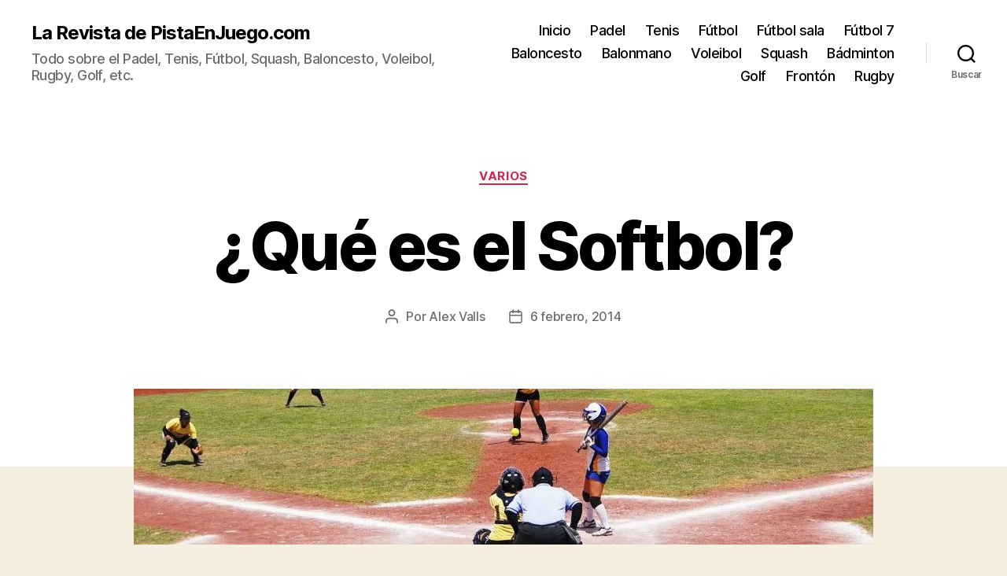

--- FILE ---
content_type: text/html; charset=UTF-8
request_url: https://revista.pistaenjuego.com/varios/que-es-el-softbol/
body_size: 9522
content:
<!DOCTYPE html><html class="no-js" lang="es"><head><meta charset="UTF-8"><meta name="viewport" content="width=device-width, initial-scale=1.0"><link rel="profile" href="https://gmpg.org/xfn/11"><meta name='robots' content='index, follow, max-image-preview:large, max-snippet:-1, max-video-preview:-1' /><link media="all" href="//static.pistaenjuego.ovh/wp-content/cache/autoptimize/css/autoptimize_6f99cc2becf7072f466fc247c105de5c.css" rel="stylesheet"><link media="print" href="//static.pistaenjuego.ovh/wp-content/cache/autoptimize/css/autoptimize_f8b91b0e60520b6787c8a6b117d6f2d2.css" rel="stylesheet"><title>¿Qué es el Softbol?</title><link rel="canonical" href="https://revista.pistaenjuego.com/varios/que-es-el-softbol/" /><meta property="og:locale" content="es_ES" /><meta property="og:type" content="article" /><meta property="og:title" content="¿Qué es el Softbol?" /><meta property="og:description" content="Hay deportes que empezaron con las bases y metodologías de los juegos tradicionales y poco a poco fueron labrándose su rumbo en el mundo del deporte, hasta ser reconocidos y tener la posibilidad de ser deportes invitados en diferentes competencias deportivas de mucha importancia y popularidad, uno de esos deportes es el Softbol. ¿Qué es [&hellip;]" /><meta property="og:url" content="https://revista.pistaenjuego.com/varios/que-es-el-softbol/" /><meta property="og:site_name" content="La Revista de PistaEnJuego.com" /><meta property="article:publisher" content="https://www.facebook.com/PistaEnJuego" /><meta property="article:published_time" content="2014-02-06T10:55:14+00:00" /><meta property="article:modified_time" content="2016-01-13T08:23:43+00:00" /><meta property="og:image" content="https://static.pistaenjuego.ovh/wp-content/uploads/2014/02/el-softbol.jpg" /><meta property="og:image:width" content="1600" /><meta property="og:image:height" content="772" /><meta property="og:image:type" content="image/jpeg" /><meta name="author" content="Alex Valls" /><meta name="twitter:card" content="summary_large_image" /><meta name="twitter:creator" content="@pistaenjuego" /><meta name="twitter:site" content="@pistaenjuego" /><link rel="amphtml" href="https://revista.pistaenjuego.com/varios/que-es-el-softbol/?amp" /><meta name="generator" content="AMP for WP 1.1.11"/><link rel="alternate" type="application/rss+xml" title="La Revista de PistaEnJuego.com &raquo; Feed" href="https://revista.pistaenjuego.com/feed/" /><link rel="alternate" title="oEmbed (JSON)" type="application/json+oembed" href="https://revista.pistaenjuego.com/wp-json/oembed/1.0/embed?url=https%3A%2F%2Frevista.pistaenjuego.com%2Fvarios%2Fque-es-el-softbol%2F" /><link rel="alternate" title="oEmbed (XML)" type="text/xml+oembed" href="https://revista.pistaenjuego.com/wp-json/oembed/1.0/embed?url=https%3A%2F%2Frevista.pistaenjuego.com%2Fvarios%2Fque-es-el-softbol%2F&#038;format=xml" /><link rel="https://api.w.org/" href="https://revista.pistaenjuego.com/wp-json/" /><link rel="alternate" title="JSON" type="application/json" href="https://revista.pistaenjuego.com/wp-json/wp/v2/posts/1142" /><link rel="EditURI" type="application/rsd+xml" title="RSD" href="https://revista.pistaenjuego.com/xmlrpc.php?rsd" /><meta name="generator" content="WordPress 6.9" /><link rel='shortlink' href='https://revista.pistaenjuego.com/?p=1142' />  <script async src="https://www.googletagmanager.com/gtag/js?id=G-5JVQ45FT4D"></script> <script>window.dataLayer = window.dataLayer || [];
			function gtag(){dataLayer.push(arguments);}
			gtag('js', new Date());
			gtag('config', 'G-5JVQ45FT4D');</script> <script>document.documentElement.className = document.documentElement.className.replace( 'no-js', 'js' );
//# sourceURL=twentytwenty_no_js_class</script> <script type="application/ld+json" class="saswp-schema-markup-output">[{"@context":"https:\/\/schema.org\/","@graph":[{"@context":"https:\/\/schema.org\/","@type":"SiteNavigationElement","@id":"https:\/\/revista.pistaenjuego.com\/#inicio","name":"Inicio","url":"https:\/\/revista.pistaenjuego.com"},{"@context":"https:\/\/schema.org\/","@type":"SiteNavigationElement","@id":"https:\/\/revista.pistaenjuego.com\/#padel","name":"Padel","url":"https:\/\/revista.pistaenjuego.com\/padel\/"},{"@context":"https:\/\/schema.org\/","@type":"SiteNavigationElement","@id":"https:\/\/revista.pistaenjuego.com\/#tenis","name":"Tenis","url":"https:\/\/revista.pistaenjuego.com\/tenis\/"},{"@context":"https:\/\/schema.org\/","@type":"SiteNavigationElement","@id":"https:\/\/revista.pistaenjuego.com\/#futbol","name":"F\u00fatbol","url":"https:\/\/revista.pistaenjuego.com\/futbol\/"},{"@context":"https:\/\/schema.org\/","@type":"SiteNavigationElement","@id":"https:\/\/revista.pistaenjuego.com\/#futbol-sala","name":"F\u00fatbol sala","url":"https:\/\/revista.pistaenjuego.com\/futbol-sala\/"},{"@context":"https:\/\/schema.org\/","@type":"SiteNavigationElement","@id":"https:\/\/revista.pistaenjuego.com\/#futbol-7","name":"F\u00fatbol 7","url":"https:\/\/revista.pistaenjuego.com\/futbol-7\/"},{"@context":"https:\/\/schema.org\/","@type":"SiteNavigationElement","@id":"https:\/\/revista.pistaenjuego.com\/#baloncesto","name":"Baloncesto","url":"https:\/\/revista.pistaenjuego.com\/baloncesto\/"},{"@context":"https:\/\/schema.org\/","@type":"SiteNavigationElement","@id":"https:\/\/revista.pistaenjuego.com\/#balonmano","name":"Balonmano","url":"https:\/\/revista.pistaenjuego.com\/balonmano\/"},{"@context":"https:\/\/schema.org\/","@type":"SiteNavigationElement","@id":"https:\/\/revista.pistaenjuego.com\/#voleibol","name":"Voleibol","url":"https:\/\/revista.pistaenjuego.com\/voleibol\/"},{"@context":"https:\/\/schema.org\/","@type":"SiteNavigationElement","@id":"https:\/\/revista.pistaenjuego.com\/#squash","name":"Squash","url":"https:\/\/revista.pistaenjuego.com\/squash\/"},{"@context":"https:\/\/schema.org\/","@type":"SiteNavigationElement","@id":"https:\/\/revista.pistaenjuego.com\/#badminton","name":"B\u00e1dminton","url":"https:\/\/revista.pistaenjuego.com\/badminton\/"},{"@context":"https:\/\/schema.org\/","@type":"SiteNavigationElement","@id":"https:\/\/revista.pistaenjuego.com\/#golf","name":"Golf","url":"https:\/\/revista.pistaenjuego.com\/golf\/"},{"@context":"https:\/\/schema.org\/","@type":"SiteNavigationElement","@id":"https:\/\/revista.pistaenjuego.com\/#fronton","name":"Front\u00f3n","url":"https:\/\/revista.pistaenjuego.com\/fronton\/"},{"@context":"https:\/\/schema.org\/","@type":"SiteNavigationElement","@id":"https:\/\/revista.pistaenjuego.com\/#rugby","name":"Rugby","url":"https:\/\/revista.pistaenjuego.com\/rugby\/"}]},

{"@context":"https:\/\/schema.org\/","@type":"BreadcrumbList","@id":"https:\/\/revista.pistaenjuego.com\/varios\/que-es-el-softbol\/#breadcrumb","itemListElement":[{"@type":"ListItem","position":1,"item":{"@id":"https:\/\/revista.pistaenjuego.com","name":"La Revista de PistaEnJuego.com"}},{"@type":"ListItem","position":2,"item":{"@id":"https:\/\/revista.pistaenjuego.com\/varios\/","name":"Varios"}},{"@type":"ListItem","position":3,"item":{"@id":"https:\/\/revista.pistaenjuego.com\/varios\/que-es-el-softbol\/","name":"\u00bfQu\u00e9 es el Softbol?"}}]},

{"@context":"https:\/\/schema.org\/","@type":"Article","@id":"https:\/\/revista.pistaenjuego.com\/varios\/que-es-el-softbol\/#Article","url":"https:\/\/revista.pistaenjuego.com\/varios\/que-es-el-softbol\/","inLanguage":"es","mainEntityOfPage":"https:\/\/revista.pistaenjuego.com\/varios\/que-es-el-softbol\/","headline":"\u00bfQu\u00e9 es el Softbol?","description":"Hay deportes que empezaron con las bases y metodolog\u00edas de los juegos tradicionales y poco a poco fueron labr\u00e1ndose su rumbo en el mundo del deporte, hasta ser reconocidos y tener la posibilidad de ser deportes invitados en diferentes competencias deportivas de mucha importancia y popularidad, uno de esos deportes es el Softbol. \u00bfQu\u00e9 es","articleBody":"Hay deportes que empezaron con las bases y metodolog\u00edas de los juegos tradicionales y poco a poco fueron labr\u00e1ndose su rumbo en el mundo del deporte, hasta ser reconocidos y tener la posibilidad de ser deportes invitados en diferentes competencias deportivas de mucha importancia y popularidad, uno de esos deportes es el Softbol.        \u00bfQu\u00e9 es el softbol y cu\u00e1les son sus inicios?    El softbol comenz\u00f3 en el d\u00eda de Acci\u00f3n de gracias del a\u00f1o 1887 por un grupo de j\u00f3venes, los\u00a0 cuales se reunieron en un gimnasio que le pertenec\u00eda al club de botes de Farragut, en Chicago, para escuchar un juego de f\u00fatbol americano de Yale contra Harvard.    Al terminar el partido y despu\u00e9s que se anunciara a Yale como el ganador, uno de ellos tom\u00f3 un guante de boxeo y lo lanz\u00f3 a alguien pero peg\u00f3 en un poste, a partir de all\u00ed, George Hancock pidi\u00f3 jugar en los campos de beisbol atando el guante como bal\u00f3n y marcando un diamante con una tiza en el piso, adem\u00e1s, rompi\u00f3 un palo de una escoba para usarlo como bate.    Ese fue considerado el primer juego de softbol y a partir de este acontecimiento, George Hancock comenz\u00f3 a desarrollar este deporte y perfeccionarlo, comenzando con la bola, el bate y las l\u00edneas, las cuales pintaba permanentemente en el piso de ese lugar del gimnasio para delimitar un campo de juego.        Algunas nociones sobre el Softbol    Se ha considerado como el hermano menor del beisbol porque conserva la estructura diamantada, la forma de jugar con el bate y la bola, pero tiene cambios significativos porque el terreno es un diamante mucho m\u00e1s peque\u00f1o, la pelota es m\u00e1s liviana y el bate m\u00e1s peque\u00f1o, as\u00ed mismo, la distancias de las bases del softbol (60) y la duraci\u00f3n (7) son menores.","keywords":"\u00bfqu\u00e9 es el softbol?, c\u00f3mo se juega al softbol, reglas del softbol, ","datePublished":"2014-02-06T10:55:14+02:00","dateModified":"2016-01-13T08:23:43+02:00","author":{"@type":"Person","name":"Alex Valls","url":"https:\/\/revista.pistaenjuego.com\/author\/avalls\/","sameAs":["http:\/\/alexvalls.net"],"image":{"@type":"ImageObject","url":"https:\/\/secure.gravatar.com\/avatar\/da4cf9fabf52d29c78bd881926e04b6c61c0214bba8b96593dcc6aa318f46dbb?s=96&d=mm&r=g","height":96,"width":96}},"editor":{"@type":"Person","name":"Alex Valls","url":"https:\/\/revista.pistaenjuego.com\/author\/avalls\/","sameAs":["http:\/\/alexvalls.net"],"image":{"@type":"ImageObject","url":"https:\/\/secure.gravatar.com\/avatar\/da4cf9fabf52d29c78bd881926e04b6c61c0214bba8b96593dcc6aa318f46dbb?s=96&d=mm&r=g","height":96,"width":96}},"publisher":{"@type":"Organization","name":"Revista PistaEnJuego.com","url":"https:\/\/revista.pistaenjuego.com","logo":{"@type":"ImageObject","url":"https:\/\/static.pistaenjuego.ovh\/wp-content\/uploads\/2020\/02\/revista-logo-pej-160x50-1.png","width":160,"height":50}},"image":[{"@type":"ImageObject","@id":"https:\/\/revista.pistaenjuego.com\/varios\/que-es-el-softbol\/#primaryimage","url":"https:\/\/static.pistaenjuego.ovh\/wp-content\/uploads\/2014\/02\/el-softbol.jpg","width":"1600","height":"772"}]}]</script> </head><body class="wp-singular post-template-default single single-post postid-1142 single-format-standard wp-embed-responsive wp-theme-twentytwenty singular enable-search-modal has-post-thumbnail has-single-pagination showing-comments show-avatars footer-top-visible"> <a class="skip-link screen-reader-text" href="#site-content">Saltar al contenido</a><header id="site-header" class="header-footer-group"><div class="header-inner section-inner"><div class="header-titles-wrapper"> <button class="toggle search-toggle mobile-search-toggle" data-toggle-target=".search-modal" data-toggle-body-class="showing-search-modal" data-set-focus=".search-modal .search-field" aria-expanded="false"> <span class="toggle-inner"> <span class="toggle-icon"> <svg class="svg-icon" aria-hidden="true" role="img" focusable="false" xmlns="http://www.w3.org/2000/svg" width="23" height="23" viewBox="0 0 23 23"><path d="M38.710696,48.0601792 L43,52.3494831 L41.3494831,54 L37.0601792,49.710696 C35.2632422,51.1481185 32.9839107,52.0076499 30.5038249,52.0076499 C24.7027226,52.0076499 20,47.3049272 20,41.5038249 C20,35.7027226 24.7027226,31 30.5038249,31 C36.3049272,31 41.0076499,35.7027226 41.0076499,41.5038249 C41.0076499,43.9839107 40.1481185,46.2632422 38.710696,48.0601792 Z M36.3875844,47.1716785 C37.8030221,45.7026647 38.6734666,43.7048964 38.6734666,41.5038249 C38.6734666,36.9918565 35.0157934,33.3341833 30.5038249,33.3341833 C25.9918565,33.3341833 22.3341833,36.9918565 22.3341833,41.5038249 C22.3341833,46.0157934 25.9918565,49.6734666 30.5038249,49.6734666 C32.7048964,49.6734666 34.7026647,48.8030221 36.1716785,47.3875844 C36.2023931,47.347638 36.2360451,47.3092237 36.2726343,47.2726343 C36.3092237,47.2360451 36.347638,47.2023931 36.3875844,47.1716785 Z" transform="translate(-20 -31)" /></svg> </span> <span class="toggle-text">Buscar</span> </span> </button><div class="header-titles"><div class="site-title faux-heading"><a href="https://revista.pistaenjuego.com/" rel="home">La Revista de PistaEnJuego.com</a></div><div class="site-description">Todo sobre el Padel, Tenis, Fútbol, Squash, Baloncesto, Voleibol, Rugby, Golf, etc.</div></div> <button class="toggle nav-toggle mobile-nav-toggle" data-toggle-target=".menu-modal"  data-toggle-body-class="showing-menu-modal" aria-expanded="false" data-set-focus=".close-nav-toggle"> <span class="toggle-inner"> <span class="toggle-icon"> <svg class="svg-icon" aria-hidden="true" role="img" focusable="false" xmlns="http://www.w3.org/2000/svg" width="26" height="7" viewBox="0 0 26 7"><path fill-rule="evenodd" d="M332.5,45 C330.567003,45 329,43.4329966 329,41.5 C329,39.5670034 330.567003,38 332.5,38 C334.432997,38 336,39.5670034 336,41.5 C336,43.4329966 334.432997,45 332.5,45 Z M342,45 C340.067003,45 338.5,43.4329966 338.5,41.5 C338.5,39.5670034 340.067003,38 342,38 C343.932997,38 345.5,39.5670034 345.5,41.5 C345.5,43.4329966 343.932997,45 342,45 Z M351.5,45 C349.567003,45 348,43.4329966 348,41.5 C348,39.5670034 349.567003,38 351.5,38 C353.432997,38 355,39.5670034 355,41.5 C355,43.4329966 353.432997,45 351.5,45 Z" transform="translate(-329 -38)" /></svg> </span> <span class="toggle-text">Menú</span> </span> </button></div><div class="header-navigation-wrapper"><nav class="primary-menu-wrapper" aria-label="Horizontal"><ul class="primary-menu reset-list-style"><li id="menu-item-16" class="menu-item menu-item-type-custom menu-item-object-custom menu-item-home menu-item-16"><a href="https://revista.pistaenjuego.com">Inicio</a></li><li id="menu-item-13" class="menu-item menu-item-type-taxonomy menu-item-object-category menu-item-13"><a href="https://revista.pistaenjuego.com/padel/">Padel</a></li><li id="menu-item-15" class="menu-item menu-item-type-taxonomy menu-item-object-category menu-item-15"><a href="https://revista.pistaenjuego.com/tenis/">Tenis</a></li><li id="menu-item-453" class="menu-item menu-item-type-taxonomy menu-item-object-category menu-item-453"><a href="https://revista.pistaenjuego.com/futbol/">Fútbol</a></li><li id="menu-item-12" class="menu-item menu-item-type-taxonomy menu-item-object-category menu-item-12"><a href="https://revista.pistaenjuego.com/futbol-sala/">Fútbol sala</a></li><li id="menu-item-11" class="menu-item menu-item-type-taxonomy menu-item-object-category menu-item-11"><a href="https://revista.pistaenjuego.com/futbol-7/">Fútbol 7</a></li><li id="menu-item-10" class="menu-item menu-item-type-taxonomy menu-item-object-category menu-item-10"><a href="https://revista.pistaenjuego.com/baloncesto/">Baloncesto</a></li><li id="menu-item-381" class="menu-item menu-item-type-taxonomy menu-item-object-category menu-item-381"><a href="https://revista.pistaenjuego.com/balonmano/">Balonmano</a></li><li id="menu-item-383" class="menu-item menu-item-type-taxonomy menu-item-object-category menu-item-383"><a href="https://revista.pistaenjuego.com/voleibol/">Voleibol</a></li><li id="menu-item-14" class="menu-item menu-item-type-taxonomy menu-item-object-category menu-item-14"><a href="https://revista.pistaenjuego.com/squash/">Squash</a></li><li id="menu-item-250" class="menu-item menu-item-type-taxonomy menu-item-object-category menu-item-250"><a href="https://revista.pistaenjuego.com/badminton/">Bádminton</a></li><li id="menu-item-277" class="menu-item menu-item-type-taxonomy menu-item-object-category menu-item-277"><a href="https://revista.pistaenjuego.com/golf/">Golf</a></li><li id="menu-item-333" class="menu-item menu-item-type-taxonomy menu-item-object-category menu-item-333"><a href="https://revista.pistaenjuego.com/fronton/">Frontón</a></li><li id="menu-item-334" class="menu-item menu-item-type-taxonomy menu-item-object-category menu-item-334"><a href="https://revista.pistaenjuego.com/rugby/">Rugby</a></li></ul></nav><div class="header-toggles hide-no-js"><div class="toggle-wrapper search-toggle-wrapper"> <button class="toggle search-toggle desktop-search-toggle" data-toggle-target=".search-modal" data-toggle-body-class="showing-search-modal" data-set-focus=".search-modal .search-field" aria-expanded="false"> <span class="toggle-inner"> <svg class="svg-icon" aria-hidden="true" role="img" focusable="false" xmlns="http://www.w3.org/2000/svg" width="23" height="23" viewBox="0 0 23 23"><path d="M38.710696,48.0601792 L43,52.3494831 L41.3494831,54 L37.0601792,49.710696 C35.2632422,51.1481185 32.9839107,52.0076499 30.5038249,52.0076499 C24.7027226,52.0076499 20,47.3049272 20,41.5038249 C20,35.7027226 24.7027226,31 30.5038249,31 C36.3049272,31 41.0076499,35.7027226 41.0076499,41.5038249 C41.0076499,43.9839107 40.1481185,46.2632422 38.710696,48.0601792 Z M36.3875844,47.1716785 C37.8030221,45.7026647 38.6734666,43.7048964 38.6734666,41.5038249 C38.6734666,36.9918565 35.0157934,33.3341833 30.5038249,33.3341833 C25.9918565,33.3341833 22.3341833,36.9918565 22.3341833,41.5038249 C22.3341833,46.0157934 25.9918565,49.6734666 30.5038249,49.6734666 C32.7048964,49.6734666 34.7026647,48.8030221 36.1716785,47.3875844 C36.2023931,47.347638 36.2360451,47.3092237 36.2726343,47.2726343 C36.3092237,47.2360451 36.347638,47.2023931 36.3875844,47.1716785 Z" transform="translate(-20 -31)" /></svg> <span class="toggle-text">Buscar</span> </span> </button></div></div></div></div><div class="search-modal cover-modal header-footer-group" data-modal-target-string=".search-modal" role="dialog" aria-modal="true" aria-label="Buscar"><div class="search-modal-inner modal-inner"><div class="section-inner"><form role="search" aria-label="Buscar:" method="get" class="search-form" action="https://revista.pistaenjuego.com/"> <label for="search-form-1"> <span class="screen-reader-text"> Buscar: </span> <input type="search" id="search-form-1" class="search-field" placeholder="Buscar &hellip;" value="" name="s" /> </label> <input type="submit" class="search-submit" value="Buscar" /></form> <button class="toggle search-untoggle close-search-toggle fill-children-current-color" data-toggle-target=".search-modal" data-toggle-body-class="showing-search-modal" data-set-focus=".search-modal .search-field"> <span class="screen-reader-text"> Cerrar la búsqueda </span> <svg class="svg-icon" aria-hidden="true" role="img" focusable="false" xmlns="http://www.w3.org/2000/svg" width="16" height="16" viewBox="0 0 16 16"><polygon fill="" fill-rule="evenodd" points="6.852 7.649 .399 1.195 1.445 .149 7.899 6.602 14.352 .149 15.399 1.195 8.945 7.649 15.399 14.102 14.352 15.149 7.899 8.695 1.445 15.149 .399 14.102" /></svg> </button></div></div></div></header><div class="menu-modal cover-modal header-footer-group" data-modal-target-string=".menu-modal"><div class="menu-modal-inner modal-inner"><div class="menu-wrapper section-inner"><div class="menu-top"> <button class="toggle close-nav-toggle fill-children-current-color" data-toggle-target=".menu-modal" data-toggle-body-class="showing-menu-modal" data-set-focus=".menu-modal"> <span class="toggle-text">Cerrar el menú</span> <svg class="svg-icon" aria-hidden="true" role="img" focusable="false" xmlns="http://www.w3.org/2000/svg" width="16" height="16" viewBox="0 0 16 16"><polygon fill="" fill-rule="evenodd" points="6.852 7.649 .399 1.195 1.445 .149 7.899 6.602 14.352 .149 15.399 1.195 8.945 7.649 15.399 14.102 14.352 15.149 7.899 8.695 1.445 15.149 .399 14.102" /></svg> </button><nav class="mobile-menu" aria-label="Móvil"><ul class="modal-menu reset-list-style"><li class="menu-item menu-item-type-custom menu-item-object-custom menu-item-home menu-item-16"><div class="ancestor-wrapper"><a href="https://revista.pistaenjuego.com">Inicio</a></div></li><li class="menu-item menu-item-type-taxonomy menu-item-object-category menu-item-13"><div class="ancestor-wrapper"><a href="https://revista.pistaenjuego.com/padel/">Padel</a></div></li><li class="menu-item menu-item-type-taxonomy menu-item-object-category menu-item-15"><div class="ancestor-wrapper"><a href="https://revista.pistaenjuego.com/tenis/">Tenis</a></div></li><li class="menu-item menu-item-type-taxonomy menu-item-object-category menu-item-453"><div class="ancestor-wrapper"><a href="https://revista.pistaenjuego.com/futbol/">Fútbol</a></div></li><li class="menu-item menu-item-type-taxonomy menu-item-object-category menu-item-12"><div class="ancestor-wrapper"><a href="https://revista.pistaenjuego.com/futbol-sala/">Fútbol sala</a></div></li><li class="menu-item menu-item-type-taxonomy menu-item-object-category menu-item-11"><div class="ancestor-wrapper"><a href="https://revista.pistaenjuego.com/futbol-7/">Fútbol 7</a></div></li><li class="menu-item menu-item-type-taxonomy menu-item-object-category menu-item-10"><div class="ancestor-wrapper"><a href="https://revista.pistaenjuego.com/baloncesto/">Baloncesto</a></div></li><li class="menu-item menu-item-type-taxonomy menu-item-object-category menu-item-381"><div class="ancestor-wrapper"><a href="https://revista.pistaenjuego.com/balonmano/">Balonmano</a></div></li><li class="menu-item menu-item-type-taxonomy menu-item-object-category menu-item-383"><div class="ancestor-wrapper"><a href="https://revista.pistaenjuego.com/voleibol/">Voleibol</a></div></li><li class="menu-item menu-item-type-taxonomy menu-item-object-category menu-item-14"><div class="ancestor-wrapper"><a href="https://revista.pistaenjuego.com/squash/">Squash</a></div></li><li class="menu-item menu-item-type-taxonomy menu-item-object-category menu-item-250"><div class="ancestor-wrapper"><a href="https://revista.pistaenjuego.com/badminton/">Bádminton</a></div></li><li class="menu-item menu-item-type-taxonomy menu-item-object-category menu-item-277"><div class="ancestor-wrapper"><a href="https://revista.pistaenjuego.com/golf/">Golf</a></div></li><li class="menu-item menu-item-type-taxonomy menu-item-object-category menu-item-333"><div class="ancestor-wrapper"><a href="https://revista.pistaenjuego.com/fronton/">Frontón</a></div></li><li class="menu-item menu-item-type-taxonomy menu-item-object-category menu-item-334"><div class="ancestor-wrapper"><a href="https://revista.pistaenjuego.com/rugby/">Rugby</a></div></li></ul></nav></div><div class="menu-bottom"></div></div></div></div><main id="site-content"><article class="post-1142 post type-post status-publish format-standard has-post-thumbnail hentry category-varios tag-que-es-el-softbol tag-como-se-juega-al-softbol tag-reglas-del-softbol" id="post-1142"><header class="entry-header has-text-align-center header-footer-group"><div class="entry-header-inner section-inner medium"><div class="entry-categories"> <span class="screen-reader-text"> Categorías </span><div class="entry-categories-inner"> <a href="https://revista.pistaenjuego.com/varios/" rel="category tag">Varios</a></div></div><h1 class="entry-title">¿Qué es el Softbol?</h1><div class="post-meta-wrapper post-meta-single post-meta-single-top"><ul class="post-meta"><li class="post-author meta-wrapper"> <span class="meta-icon"> <span class="screen-reader-text"> Autor de la entrada </span> <svg class="svg-icon" aria-hidden="true" role="img" focusable="false" xmlns="http://www.w3.org/2000/svg" width="18" height="20" viewBox="0 0 18 20"><path fill="" d="M18,19 C18,19.5522847 17.5522847,20 17,20 C16.4477153,20 16,19.5522847 16,19 L16,17 C16,15.3431458 14.6568542,14 13,14 L5,14 C3.34314575,14 2,15.3431458 2,17 L2,19 C2,19.5522847 1.55228475,20 1,20 C0.44771525,20 0,19.5522847 0,19 L0,17 C0,14.2385763 2.23857625,12 5,12 L13,12 C15.7614237,12 18,14.2385763 18,17 L18,19 Z M9,10 C6.23857625,10 4,7.76142375 4,5 C4,2.23857625 6.23857625,0 9,0 C11.7614237,0 14,2.23857625 14,5 C14,7.76142375 11.7614237,10 9,10 Z M9,8 C10.6568542,8 12,6.65685425 12,5 C12,3.34314575 10.6568542,2 9,2 C7.34314575,2 6,3.34314575 6,5 C6,6.65685425 7.34314575,8 9,8 Z" /></svg> </span> <span class="meta-text"> Por <a href="https://revista.pistaenjuego.com/author/avalls/">Alex Valls</a> </span></li><li class="post-date meta-wrapper"> <span class="meta-icon"> <span class="screen-reader-text"> Fecha de la entrada </span> <svg class="svg-icon" aria-hidden="true" role="img" focusable="false" xmlns="http://www.w3.org/2000/svg" width="18" height="19" viewBox="0 0 18 19"><path fill="" d="M4.60069444,4.09375 L3.25,4.09375 C2.47334957,4.09375 1.84375,4.72334957 1.84375,5.5 L1.84375,7.26736111 L16.15625,7.26736111 L16.15625,5.5 C16.15625,4.72334957 15.5266504,4.09375 14.75,4.09375 L13.3993056,4.09375 L13.3993056,4.55555556 C13.3993056,5.02154581 13.0215458,5.39930556 12.5555556,5.39930556 C12.0895653,5.39930556 11.7118056,5.02154581 11.7118056,4.55555556 L11.7118056,4.09375 L6.28819444,4.09375 L6.28819444,4.55555556 C6.28819444,5.02154581 5.9104347,5.39930556 5.44444444,5.39930556 C4.97845419,5.39930556 4.60069444,5.02154581 4.60069444,4.55555556 L4.60069444,4.09375 Z M6.28819444,2.40625 L11.7118056,2.40625 L11.7118056,1 C11.7118056,0.534009742 12.0895653,0.15625 12.5555556,0.15625 C13.0215458,0.15625 13.3993056,0.534009742 13.3993056,1 L13.3993056,2.40625 L14.75,2.40625 C16.4586309,2.40625 17.84375,3.79136906 17.84375,5.5 L17.84375,15.875 C17.84375,17.5836309 16.4586309,18.96875 14.75,18.96875 L3.25,18.96875 C1.54136906,18.96875 0.15625,17.5836309 0.15625,15.875 L0.15625,5.5 C0.15625,3.79136906 1.54136906,2.40625 3.25,2.40625 L4.60069444,2.40625 L4.60069444,1 C4.60069444,0.534009742 4.97845419,0.15625 5.44444444,0.15625 C5.9104347,0.15625 6.28819444,0.534009742 6.28819444,1 L6.28819444,2.40625 Z M1.84375,8.95486111 L1.84375,15.875 C1.84375,16.6516504 2.47334957,17.28125 3.25,17.28125 L14.75,17.28125 C15.5266504,17.28125 16.15625,16.6516504 16.15625,15.875 L16.15625,8.95486111 L1.84375,8.95486111 Z" /></svg> </span> <span class="meta-text"> <a href="https://revista.pistaenjuego.com/varios/que-es-el-softbol/">6 febrero, 2014</a> </span></li></ul></div></div></header><figure class="featured-media"><div class="featured-media-inner section-inner"> <img width="940" height="198" src="https://static.pistaenjuego.ovh/wp-content/uploads/2014/02/el-softbol-940x198.jpg" class="attachment-post-thumbnail size-post-thumbnail wp-post-image" alt="" decoding="async" fetchpriority="high" /></div></figure><div class="post-inner thin "><div class="entry-content"><p>Hay deportes que empezaron con las bases y metodologías de los juegos tradicionales y poco a poco fueron labrándose su rumbo en el mundo del deporte, hasta ser reconocidos y tener la posibilidad de ser deportes invitados en diferentes competencias deportivas de mucha importancia y popularidad, uno de esos deportes es el <strong>Softbol</strong>.<span id="more-1142"></span></p><p><a href="http://revista.pistaenjuego.com/wp-content/uploads/2014/02/que-es-el-softbol.jpg"><noscript><img decoding="async" class="aligncenter wp-image-1149" title="¿Qué es el Softbol?" src="http://revista.pistaenjuego.com/wp-content/uploads/2014/02/que-es-el-softbol.jpg" alt="¿Qué es el Softbol?" width="605" height="325" srcset="https://static.pistaenjuego.ovh/wp-content/uploads/2014/02/que-es-el-softbol.jpg 1600w, https://static.pistaenjuego.ovh/wp-content/uploads/2014/02/que-es-el-softbol-300x161.jpg 300w, https://static.pistaenjuego.ovh/wp-content/uploads/2014/02/que-es-el-softbol-1024x549.jpg 1024w" sizes="(max-width: 605px) 100vw, 605px" /></noscript><img decoding="async" class="lazyload aligncenter wp-image-1149" title="¿Qué es el Softbol?" src='data:image/svg+xml,%3Csvg%20xmlns=%22http://www.w3.org/2000/svg%22%20viewBox=%220%200%20605%20325%22%3E%3C/svg%3E' data-src="http://revista.pistaenjuego.com/wp-content/uploads/2014/02/que-es-el-softbol.jpg" alt="¿Qué es el Softbol?" width="605" height="325" data-srcset="https://static.pistaenjuego.ovh/wp-content/uploads/2014/02/que-es-el-softbol.jpg 1600w, https://static.pistaenjuego.ovh/wp-content/uploads/2014/02/que-es-el-softbol-300x161.jpg 300w, https://static.pistaenjuego.ovh/wp-content/uploads/2014/02/que-es-el-softbol-1024x549.jpg 1024w" data-sizes="(max-width: 605px) 100vw, 605px" /></a></p><p><b>¿Qué es el softbol y cuáles son sus inicios?</b></p><p>El softbol comenzó en el día de Acción de gracias del año 1887 por un grupo de jóvenes, los  cuales se reunieron en un gimnasio que le pertenecía al club de botes de Farragut, en Chicago, para escuchar un juego de fútbol americano de Yale contra Harvard.</p><p>Al terminar el partido y después que se anunciara a Yale como el ganador, uno de ellos tomó un guante de boxeo y lo lanzó a alguien pero pegó en un poste, a partir de allí, George Hancock pidió jugar en los <a title="Campos de Beisbol" href="http://www.pistaenjuego.com/beisbol" target="_blank">campos de beisbol</a> atando el guante como balón y marcando un diamante con una tiza en el piso, además, rompió un palo de una escoba para usarlo como bate.</p><p>Ese fue considerado el primer juego de softbol y a partir de este acontecimiento, George Hancock comenzó a desarrollar este deporte y perfeccionarlo, comenzando con la bola, el bate y las líneas, las cuales pintaba permanentemente en el piso de ese lugar del gimnasio para delimitar un campo de juego.</p><p><a href="http://revista.pistaenjuego.com/wp-content/uploads/2014/02/el-softbol.jpg"><noscript><img decoding="async" class="aligncenter wp-image-1148" title="El Softbol" src="http://revista.pistaenjuego.com/wp-content/uploads/2014/02/el-softbol.jpg" alt="El Softbol" width="605" height="292" srcset="https://static.pistaenjuego.ovh/wp-content/uploads/2014/02/el-softbol.jpg 1600w, https://static.pistaenjuego.ovh/wp-content/uploads/2014/02/el-softbol-300x144.jpg 300w, https://static.pistaenjuego.ovh/wp-content/uploads/2014/02/el-softbol-1024x494.jpg 1024w" sizes="(max-width: 605px) 100vw, 605px" /></noscript><img decoding="async" class="lazyload aligncenter wp-image-1148" title="El Softbol" src='data:image/svg+xml,%3Csvg%20xmlns=%22http://www.w3.org/2000/svg%22%20viewBox=%220%200%20605%20292%22%3E%3C/svg%3E' data-src="http://revista.pistaenjuego.com/wp-content/uploads/2014/02/el-softbol.jpg" alt="El Softbol" width="605" height="292" data-srcset="https://static.pistaenjuego.ovh/wp-content/uploads/2014/02/el-softbol.jpg 1600w, https://static.pistaenjuego.ovh/wp-content/uploads/2014/02/el-softbol-300x144.jpg 300w, https://static.pistaenjuego.ovh/wp-content/uploads/2014/02/el-softbol-1024x494.jpg 1024w" data-sizes="(max-width: 605px) 100vw, 605px" /></a><b></b></p><p><b>Algunas nociones sobre el Softbol</b></p><p>Se ha considerado como el hermano menor del beisbol porque conserva la estructura diamantada, la forma de jugar con el bate y la bola, pero tiene cambios significativos porque el terreno es un diamante mucho más pequeño, la pelota es más liviana y el bate más pequeño, así mismo, la distancias de las bases del softbol (60) y la duración (7) son menores.</p></div></div><div class="section-inner"><div class="post-meta-wrapper post-meta-single post-meta-single-bottom"><ul class="post-meta"><li class="post-tags meta-wrapper"> <span class="meta-icon"> <span class="screen-reader-text"> Etiquetas </span> <svg class="svg-icon" aria-hidden="true" role="img" focusable="false" xmlns="http://www.w3.org/2000/svg" width="18" height="18" viewBox="0 0 18 18"><path fill="" d="M15.4496399,8.42490555 L8.66109799,1.63636364 L1.63636364,1.63636364 L1.63636364,8.66081885 L8.42522727,15.44178 C8.57869221,15.5954158 8.78693789,15.6817418 9.00409091,15.6817418 C9.22124393,15.6817418 9.42948961,15.5954158 9.58327627,15.4414581 L15.4486339,9.57610048 C15.7651495,9.25692435 15.7649133,8.74206554 15.4496399,8.42490555 Z M16.6084423,10.7304545 L10.7406818,16.59822 C10.280287,17.0591273 9.65554997,17.3181054 9.00409091,17.3181054 C8.35263185,17.3181054 7.72789481,17.0591273 7.26815877,16.5988788 L0.239976954,9.57887876 C0.0863319284,9.4254126 0,9.21716044 0,9 L0,0.818181818 C0,0.366312477 0.366312477,0 0.818181818,0 L9,0 C9.21699531,0 9.42510306,0.0862010512 9.57854191,0.239639906 L16.6084423,7.26954545 C17.5601275,8.22691012 17.5601275,9.77308988 16.6084423,10.7304545 Z M5,6 C4.44771525,6 4,5.55228475 4,5 C4,4.44771525 4.44771525,4 5,4 C5.55228475,4 6,4.44771525 6,5 C6,5.55228475 5.55228475,6 5,6 Z" /></svg> </span> <span class="meta-text"> <a href="https://revista.pistaenjuego.com/tag/que-es-el-softbol/" rel="tag">¿qué es el softbol?</a>, <a href="https://revista.pistaenjuego.com/tag/como-se-juega-al-softbol/" rel="tag">cómo se juega al softbol</a>, <a href="https://revista.pistaenjuego.com/tag/reglas-del-softbol/" rel="tag">reglas del softbol</a> </span></li></ul></div></div><nav class="pagination-single section-inner" aria-label="Entrada"><hr class="styled-separator is-style-wide" aria-hidden="true" /><div class="pagination-single-inner"> <a class="previous-post" href="https://revista.pistaenjuego.com/varios/las-reglas-del-swingbol/"> <span class="arrow" aria-hidden="true">&larr;</span> <span class="title"><span class="title-inner">Las Reglas del Swingbol</span></span> </a> <a class="next-post" href="https://revista.pistaenjuego.com/varios/alimentacion-saludable-para-la-practica-del-deporte/"> <span class="arrow" aria-hidden="true">&rarr;</span> <span class="title"><span class="title-inner">Alimentación Saludable para la Práctica del Deporte</span></span> </a></div><hr class="styled-separator is-style-wide" aria-hidden="true" /></nav></article></main><div class="footer-nav-widgets-wrapper header-footer-group"><div class="footer-inner section-inner"><div class="footer-top has-footer-menu"><nav aria-label="Pie de página" class="footer-menu-wrapper"><ul class="footer-menu reset-list-style"></ul></nav></div><aside class="footer-widgets-outer-wrapper"><div class="footer-widgets-wrapper"><div class="footer-widgets column-one grid-item"><div class="widget widget_specialrecentpostsFree"><div class="widget-content"><h3 class="widget-title srp-widget-title">Otros art&iacute;culos de inter&eacute;s</h3><div class="srp-widget-container"><div id="wdg_specialrecentpostsfree-2-srp-singlepost-1" class="srp-widget-singlepost"><div class="srp-post-content-container"><div class="srp-thumbnail-box"><a class="srp-post-thumbnail-link" href="https://revista.pistaenjuego.com/varios/que-es-el-kronum/" title="&#xBF;Qu&#xE9; es el Kronum?"><noscript><img src="https://revista.pistaenjuego.com/wp-content/plugins/special-recent-posts/cache/srpthumb-p1138-100x100-no.png" class="srp-post-thumbnail" alt="&iquest;Qu&eacute; es el Kronum?" /></noscript><img src='data:image/svg+xml,%3Csvg%20xmlns=%22http://www.w3.org/2000/svg%22%20viewBox=%220%200%20210%20140%22%3E%3C/svg%3E' data-src="https://revista.pistaenjuego.com/wp-content/plugins/special-recent-posts/cache/srpthumb-p1138-100x100-no.png" class="lazyload srp-post-thumbnail" alt="&iquest;Qu&eacute; es el Kronum?" /></a></div><div class="srp-content-box"><h4 class="srp-post-title"><a class="srp-post-title-link" href="https://revista.pistaenjuego.com/varios/que-es-el-kronum/" title="&#xBF;Qu&#xE9; es el Kronum?">&iquest;Qu&eacute; es el Kronum?</a></h4><div class="srp-post-content">Como existe una ola de nuevos deportes, no es extraño que comiencen a crear un nuevo<a class="srp-post-stringbreak-link" href="https://revista.pistaenjuego.com/varios/que-es-el-kronum/" title="&#xBF;Qu&#xE9; es el Kronum?">...</a></div></div></div></div><div id="wdg_specialrecentpostsfree-2-srp-singlepost-2" class="srp-widget-singlepost"><div class="srp-post-content-container"><div class="srp-thumbnail-box"><a class="srp-post-thumbnail-link" href="https://revista.pistaenjuego.com/padel/accesorios-basicos-de-una-chica-padel/" title="Accesorios B&#xE1;sicos de una Chica P&#xE1;del"><noscript><img src="https://revista.pistaenjuego.com/wp-content/plugins/special-recent-posts/cache/srpthumb-p526-100x100-no.jpg" class="srp-post-thumbnail" alt="Accesorios B&aacute;sicos de una Chica P&aacute;del" /></noscript><img src='data:image/svg+xml,%3Csvg%20xmlns=%22http://www.w3.org/2000/svg%22%20viewBox=%220%200%20210%20140%22%3E%3C/svg%3E' data-src="https://revista.pistaenjuego.com/wp-content/plugins/special-recent-posts/cache/srpthumb-p526-100x100-no.jpg" class="lazyload srp-post-thumbnail" alt="Accesorios B&aacute;sicos de una Chica P&aacute;del" /></a></div><div class="srp-content-box"><h4 class="srp-post-title"><a class="srp-post-title-link" href="https://revista.pistaenjuego.com/padel/accesorios-basicos-de-una-chica-padel/" title="Accesorios B&#xE1;sicos de una Chica P&#xE1;del">Accesorios B&aacute;sicos de una Chica P&aacute;del</a></h4><div class="srp-post-content">Para aquellos aficionados y jugadores de pádel sin duda alguna los movimientos que se realizan en<a class="srp-post-stringbreak-link" href="https://revista.pistaenjuego.com/padel/accesorios-basicos-de-una-chica-padel/" title="Accesorios B&#xE1;sicos de una Chica P&#xE1;del">...</a></div></div></div></div><div id="wdg_specialrecentpostsfree-2-srp-singlepost-3" class="srp-widget-singlepost"><div class="srp-post-content-container"><div class="srp-thumbnail-box"><a class="srp-post-thumbnail-link" href="https://revista.pistaenjuego.com/golf/las-principales-reglas-del-golf/" title="Las Principales Reglas del Golf"><noscript><img src="https://revista.pistaenjuego.com/wp-content/plugins/special-recent-posts/cache/srpthumb-p284-100x100-no.jpg" class="srp-post-thumbnail" alt="Las Principales Reglas del Golf" /></noscript><img src='data:image/svg+xml,%3Csvg%20xmlns=%22http://www.w3.org/2000/svg%22%20viewBox=%220%200%20210%20140%22%3E%3C/svg%3E' data-src="https://revista.pistaenjuego.com/wp-content/plugins/special-recent-posts/cache/srpthumb-p284-100x100-no.jpg" class="lazyload srp-post-thumbnail" alt="Las Principales Reglas del Golf" /></a></div><div class="srp-content-box"><h4 class="srp-post-title"><a class="srp-post-title-link" href="https://revista.pistaenjuego.com/golf/las-principales-reglas-del-golf/" title="Las Principales Reglas del Golf">Las Principales Reglas del Golf</a></h4><div class="srp-post-content">Existen cada vez mas personas que se inclinan por tener mayor interés a este deporte, ya<a class="srp-post-stringbreak-link" href="https://revista.pistaenjuego.com/golf/las-principales-reglas-del-golf/" title="Las Principales Reglas del Golf">...</a></div></div></div></div><div id="wdg_specialrecentpostsfree-2-srp-singlepost-4" class="srp-widget-singlepost"><div class="srp-post-content-container"><div class="srp-thumbnail-box"><a class="srp-post-thumbnail-link" href="https://revista.pistaenjuego.com/badminton/consejos-para-jugar-bien-al-badminton/" title="Consejos para Jugar Bien al B&#xE1;dminton"><noscript><img src="https://revista.pistaenjuego.com/wp-content/plugins/special-recent-posts/cache/srpthumb-p681-100x100-no.jpg" class="srp-post-thumbnail" alt="Consejos para Jugar Bien al B&aacute;dminton" /></noscript><img src='data:image/svg+xml,%3Csvg%20xmlns=%22http://www.w3.org/2000/svg%22%20viewBox=%220%200%20210%20140%22%3E%3C/svg%3E' data-src="https://revista.pistaenjuego.com/wp-content/plugins/special-recent-posts/cache/srpthumb-p681-100x100-no.jpg" class="lazyload srp-post-thumbnail" alt="Consejos para Jugar Bien al B&aacute;dminton" /></a></div><div class="srp-content-box"><h4 class="srp-post-title"><a class="srp-post-title-link" href="https://revista.pistaenjuego.com/badminton/consejos-para-jugar-bien-al-badminton/" title="Consejos para Jugar Bien al B&#xE1;dminton">Consejos para Jugar Bien al B&aacute;dminton</a></h4><div class="srp-post-content">Para aquellos que están iniciando sus prácticas en este deporte ya que es uno de los<a class="srp-post-stringbreak-link" href="https://revista.pistaenjuego.com/badminton/consejos-para-jugar-bien-al-badminton/" title="Consejos para Jugar Bien al B&#xE1;dminton">...</a></div></div></div></div></div></div></div></div></div></aside></div></div><footer id="site-footer" class="header-footer-group"><div class="section-inner"><div class="footer-credits"><p class="footer-copyright">&copy;
 2026 <a href="https://revista.pistaenjuego.com/">La Revista de PistaEnJuego.com</a></p><p class="powered-by-wordpress"> <a href="https://es.wordpress.org/"> Funciona con WordPress </a></p></div> <a class="to-the-top" href="#site-header"> <span class="to-the-top-long"> Ir arriba <span class="arrow" aria-hidden="true">&uarr;</span> </span> <span class="to-the-top-short"> Subir <span class="arrow" aria-hidden="true">&uarr;</span> </span> </a></div></footer> <script type="speculationrules">{"prefetch":[{"source":"document","where":{"and":[{"href_matches":"/*"},{"not":{"href_matches":["/wp-*.php","/wp-admin/*","/wp-content/uploads/*","/wp-content/*","/wp-content/plugins/*","/wp-content/themes/twentytwenty/*","/*\\?(.+)"]}},{"not":{"selector_matches":"a[rel~=\"nofollow\"]"}},{"not":{"selector_matches":".no-prefetch, .no-prefetch a"}}]},"eagerness":"conservative"}]}</script> <noscript><style>.lazyload{display:none;}</style></noscript><script data-noptimize="1">window.lazySizesConfig=window.lazySizesConfig||{};window.lazySizesConfig.loadMode=1;</script><script async data-noptimize="1" src='//static.pistaenjuego.ovh/wp-content/plugins/autoptimize/classes/external/js/lazysizes.min.js?ao_version=3.1.14'></script> <script type="text/javascript">jQuery(document).ready(function ($) {

            for (let i = 0; i < document.forms.length; ++i) {
                let form = document.forms[i];
				if ($(form).attr("method") != "get") { $(form).append('<input type="hidden" name="zUkwlBDnACemsQ" value="[zZbl6V]Sakg" />'); }
if ($(form).attr("method") != "get") { $(form).append('<input type="hidden" name="tYxbWBfh" value="ZvzFti9eIO57P_Ak" />'); }
            }

            $(document).on('submit', 'form', function () {
				if ($(this).attr("method") != "get") { $(this).append('<input type="hidden" name="zUkwlBDnACemsQ" value="[zZbl6V]Sakg" />'); }
if ($(this).attr("method") != "get") { $(this).append('<input type="hidden" name="tYxbWBfh" value="ZvzFti9eIO57P_Ak" />'); }
                return true;
            });

            jQuery.ajaxSetup({
                beforeSend: function (e, data) {

                    if (data.type !== 'POST') return;

                    if (typeof data.data === 'object' && data.data !== null) {
						data.data.append("zUkwlBDnACemsQ", "[zZbl6V]Sakg");
data.data.append("tYxbWBfh", "ZvzFti9eIO57P_Ak");
                    }
                    else {
                        data.data = data.data + '&zUkwlBDnACemsQ=[zZbl6V]Sakg&tYxbWBfh=ZvzFti9eIO57P_Ak';
                    }
                }
            });

        });</script> <script defer src="//static.pistaenjuego.ovh/wp-content/cache/autoptimize/js/autoptimize_29e8def20a1209cb424d4f9193e2897e.js"></script></body></html>
<!--
Performance optimized by W3 Total Cache. Learn more: https://www.boldgrid.com/w3-total-cache/?utm_source=w3tc&utm_medium=footer_comment&utm_campaign=free_plugin

Caché de objetos 3/207 objetos usando APC
Almacenamiento en caché de páginas con APC 
Caché de base de datos usando APC

Served from: revista.pistaenjuego.com @ 2026-01-16 16:26:24 by W3 Total Cache
-->